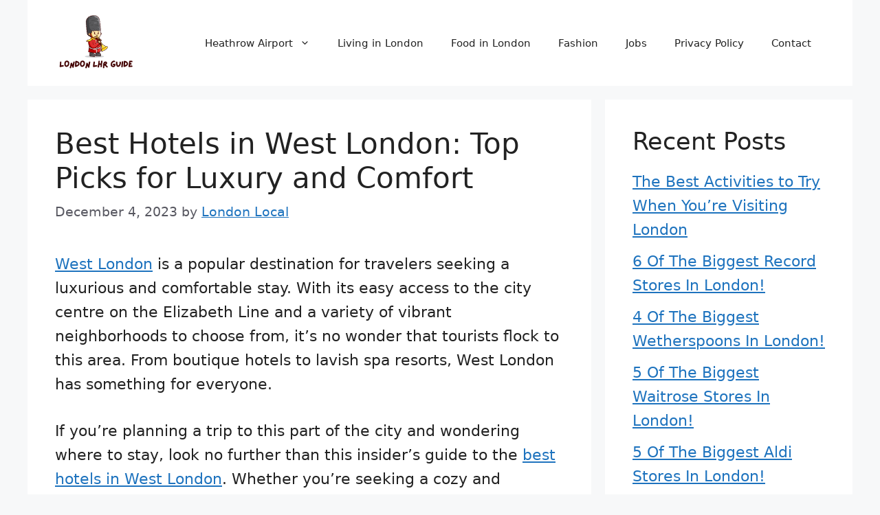

--- FILE ---
content_type: text/html; charset=UTF-8
request_url: https://londonlhr.online/best-hotels-in-west-london/
body_size: 16087
content:
<!DOCTYPE html>
<html lang="en-US" prefix="og: https://ogp.me/ns#"><head><meta charset="UTF-8"><meta name="viewport" content="width=device-width, initial-scale=1"><title>Best Hotels in West London: Top Picks for Luxury and Comfort</title><style id="rocket-critical-css">.wp-block-group{box-sizing:border-box}.wp-block-latest-posts{box-sizing:border-box}.wp-block-latest-posts.wp-block-latest-posts__list{list-style:none;padding-left:0}.wp-block-latest-posts.wp-block-latest-posts__list li{clear:both}ul{box-sizing:border-box}.wp-block-search__button{margin-left:10px;word-break:normal}.wp-block-search__inside-wrapper{display:flex;flex:auto;flex-wrap:nowrap;max-width:100%}.wp-block-search__label{width:100%}.wp-block-search__input{-webkit-appearance:initial;appearance:none;border:1px solid #949494;flex-grow:1;margin-left:0;margin-right:0;min-width:3rem;padding:8px;text-decoration:unset!important}.entry-content{counter-reset:footnotes}:root{--wp--preset--font-size--normal:16px;--wp--preset--font-size--huge:42px}.screen-reader-text{clip:rect(1px,1px,1px,1px);word-wrap:normal!important;border:0;-webkit-clip-path:inset(50%);clip-path:inset(50%);height:1px;margin:-1px;overflow:hidden;padding:0;position:absolute;width:1px}#toc_container li,#toc_container ul{margin:0;padding:0}#toc_container.no_bullets li,#toc_container.no_bullets ul,#toc_container.no_bullets ul li{background:0 0;list-style-type:none;list-style:none}#toc_container p.toc_title+ul.toc_list{margin-top:1em}#toc_container a{text-decoration:none;text-shadow:none}body,h1,h2,html,iframe,li,p,ul{margin:0;padding:0;border:0}html{font-family:sans-serif;-webkit-text-size-adjust:100%;-ms-text-size-adjust:100%;-webkit-font-smoothing:antialiased;-moz-osx-font-smoothing:grayscale}main{display:block}html{box-sizing:border-box}*,::after,::before{box-sizing:inherit}button,input{font-family:inherit;font-size:100%;margin:0}[type=search]{-webkit-appearance:textfield;outline-offset:-2px}[type=search]::-webkit-search-decoration{-webkit-appearance:none}::-moz-focus-inner{border-style:none;padding:0}:-moz-focusring{outline:1px dotted ButtonText}body,button,input{font-family:-apple-system,system-ui,BlinkMacSystemFont,"Segoe UI",Helvetica,Arial,sans-serif,"Apple Color Emoji","Segoe UI Emoji","Segoe UI Symbol";font-weight:400;text-transform:none;font-size:17px;line-height:1.5}p{margin-bottom:1.5em}h1,h2{font-family:inherit;font-size:100%;font-style:inherit;font-weight:inherit}h1{font-size:42px;margin-bottom:20px;line-height:1.2em;font-weight:400;text-transform:none}h2{font-size:35px;margin-bottom:20px;line-height:1.2em;font-weight:400;text-transform:none}ul{margin:0 0 1.5em 3em}ul{list-style:disc}li>ul{margin-bottom:0;margin-left:1.5em}img{height:auto;max-width:100%}button{background:#55555e;color:#fff;border:1px solid transparent;-webkit-appearance:button;padding:10px 20px}input[type=search]{border:1px solid;border-radius:0;padding:10px 15px;max-width:100%}a{text-decoration:none}.size-full{max-width:100%;height:auto}.screen-reader-text{border:0;clip:rect(1px,1px,1px,1px);-webkit-clip-path:inset(50%);clip-path:inset(50%);height:1px;margin:-1px;overflow:hidden;padding:0;position:absolute!important;width:1px;word-wrap:normal!important}.main-navigation{z-index:100;padding:0;clear:both;display:block}.main-navigation a{display:block;text-decoration:none;font-weight:400;text-transform:none;font-size:15px}.main-navigation ul{list-style:none;margin:0;padding-left:0}.main-navigation .main-nav ul li a{padding-left:20px;padding-right:20px;line-height:60px}.inside-navigation{position:relative}.main-navigation .inside-navigation{display:flex;align-items:center;flex-wrap:wrap;justify-content:space-between}.main-navigation .main-nav>ul{display:flex;flex-wrap:wrap;align-items:center}.main-navigation li{position:relative}.main-navigation .menu-bar-items{display:flex;align-items:center;font-size:15px}.main-navigation ul ul{display:block;box-shadow:1px 1px 0 rgba(0,0,0,.1);float:left;position:absolute;left:-99999px;opacity:0;z-index:99999;width:200px;text-align:left;top:auto;height:0;overflow:hidden}.main-navigation ul ul a{display:block}.main-navigation ul ul li{width:100%}.main-navigation .main-nav ul ul li a{line-height:normal;padding:10px 20px;font-size:14px}.main-navigation .main-nav ul li.menu-item-has-children>a{padding-right:0;position:relative}.menu-item-has-children .dropdown-menu-toggle{display:inline-block;height:100%;clear:both;padding-right:20px;padding-left:10px}.site-header{position:relative}.inside-header{padding:20px 40px}.site-logo{display:inline-block;max-width:100%}.site-header .header-image{vertical-align:middle}.inside-header{display:flex;align-items:center}.nav-float-right #site-navigation{margin-left:auto}.byline,.single .byline{display:inline}.entry-content:not(:first-child){margin-top:2em}.entry-header,.site-content{word-wrap:break-word}.entry-title{margin-bottom:0}.entry-meta{font-size:85%;margin-top:.5em;line-height:1.5}iframe{max-width:100%}.widget-area .widget{padding:40px}.sidebar .widget :last-child{margin-bottom:0}.widget ul{margin:0}.sidebar .widget:last-child{margin-bottom:0}.widget ul li{list-style-type:none;position:relative;margin-bottom:.5em}.site-content{display:flex}.grid-container{margin-left:auto;margin-right:auto;max-width:1200px}.sidebar .widget,.site-main>*{margin-bottom:20px}.separate-containers .inside-article{padding:40px}.separate-containers .site-main{margin:20px}.separate-containers.right-sidebar .site-main{margin-left:0}.separate-containers .inside-right-sidebar{margin-top:20px;margin-bottom:20px}.separate-containers .site-main>:last-child{margin-bottom:0}.featured-image{line-height:0}.separate-containers .featured-image{margin-top:20px}.separate-containers .inside-article>.featured-image{margin-top:0;margin-bottom:2em}.gp-icon{display:inline-flex;align-self:center}.gp-icon svg{height:1em;width:1em;top:.125em;position:relative;fill:currentColor}.icon-menu-bars svg:nth-child(2){display:none}.container.grid-container{width:auto}.menu-toggle{display:none}.menu-toggle{padding:0 20px;line-height:60px;margin:0;font-weight:400;text-transform:none;font-size:15px}.menu-toggle .mobile-menu{padding-left:3px}.menu-toggle .gp-icon+.mobile-menu{padding-left:9px}button.menu-toggle{background-color:transparent;flex-grow:1;border:0;text-align:center}.has-menu-bar-items button.menu-toggle{flex-grow:0}.mobile-menu-control-wrapper{display:none;margin-left:auto;align-items:center}@media (max-width:768px){.inside-header{flex-direction:column;text-align:center}.site-content{flex-direction:column}.container .site-content .content-area{width:auto}.is-right-sidebar.sidebar{width:auto;order:initial}#main{margin-left:0;margin-right:0}body:not(.no-sidebar) #main{margin-bottom:0}.entry-meta{font-size:inherit}.entry-meta a{line-height:1.8em}}</style><meta name="description" content="West London is a popular destination for travelers seeking a luxurious and comfortable stay. With its easy access to the city centre on the Elizabeth Line and"><meta name="robots" content="follow, index, max-snippet:-1, max-video-preview:-1, max-image-preview:large"><link rel="canonical" href="https://londonlhr.online/best-hotels-in-west-london/"><meta property="og:locale" content="en_US"><meta property="og:type" content="article"><meta property="og:title" content="Best Hotels in West London: Top Picks for Luxury and Comfort"><meta property="og:description" content="West London is a popular destination for travelers seeking a luxurious and comfortable stay. With its easy access to the city centre on the Elizabeth Line and"><meta property="og:url" content="https://londonlhr.online/best-hotels-in-west-london/"><meta property="og:site_name" content="London LHR Guide"><meta property="article:section" content="Uncategorized"><meta property="article:published_time" content="2023-12-04T18:29:29+00:00"><meta name="twitter:card" content="summary_large_image"><meta name="twitter:title" content="Best Hotels in West London: Top Picks for Luxury and Comfort"><meta name="twitter:description" content="West London is a popular destination for travelers seeking a luxurious and comfortable stay. With its easy access to the city centre on the Elizabeth Line and"><meta name="twitter:label1" content="Written by"><meta name="twitter:data1" content="London Local"><meta name="twitter:label2" content="Time to read"><meta name="twitter:data2" content="5 minutes"> <script type="application/ld+json" class="rank-math-schema">{"@context":"https://schema.org","@graph":[{"@type":["Person","Organization"],"@id":"https://londonlhr.online/#person","name":"heathrow12","logo":{"@type":"ImageObject","@id":"https://londonlhr.online/#logo","url":"https://londonlhr.online/wp-content/uploads/2022/05/cropped-Queen-Guard-Logo-150x150.png","contentUrl":"https://londonlhr.online/wp-content/uploads/2022/05/cropped-Queen-Guard-Logo-150x150.png","caption":"heathrow12","inLanguage":"en-US"},"image":{"@type":"ImageObject","@id":"https://londonlhr.online/#logo","url":"https://londonlhr.online/wp-content/uploads/2022/05/cropped-Queen-Guard-Logo-150x150.png","contentUrl":"https://londonlhr.online/wp-content/uploads/2022/05/cropped-Queen-Guard-Logo-150x150.png","caption":"heathrow12","inLanguage":"en-US"}},{"@type":"WebSite","@id":"https://londonlhr.online/#website","url":"https://londonlhr.online","name":"heathrow12","publisher":{"@id":"https://londonlhr.online/#person"},"inLanguage":"en-US"},{"@type":"BreadcrumbList","@id":"https://londonlhr.online/best-hotels-in-west-london/#breadcrumb","itemListElement":[{"@type":"ListItem","position":"1","item":{"@id":"https://londonlhr.online","name":"Home"}},{"@type":"ListItem","position":"2","item":{"@id":"https://londonlhr.online/category/uncategorized/","name":"Uncategorized"}},{"@type":"ListItem","position":"3","item":{"@id":"https://londonlhr.online/best-hotels-in-west-london/","name":"Best Hotels in West London: Top Picks for Luxury and Comfort"}}]},{"@type":"WebPage","@id":"https://londonlhr.online/best-hotels-in-west-london/#webpage","url":"https://londonlhr.online/best-hotels-in-west-london/","name":"Best Hotels in West London: Top Picks for Luxury and Comfort","datePublished":"2023-12-04T18:29:29+00:00","dateModified":"2023-12-04T18:29:29+00:00","isPartOf":{"@id":"https://londonlhr.online/#website"},"inLanguage":"en-US","breadcrumb":{"@id":"https://londonlhr.online/best-hotels-in-west-london/#breadcrumb"}},{"@type":"Person","@id":"https://londonlhr.online/author/londonlocal/","name":"London Local","url":"https://londonlhr.online/author/londonlocal/","image":{"@type":"ImageObject","@id":"https://secure.gravatar.com/avatar/9152e58828385670f28fa95e9a875f6efcc45c07bd5cd5748103710baca525d9?s=96&amp;d=mm&amp;r=g","url":"https://secure.gravatar.com/avatar/9152e58828385670f28fa95e9a875f6efcc45c07bd5cd5748103710baca525d9?s=96&amp;d=mm&amp;r=g","caption":"London Local","inLanguage":"en-US"}},{"@type":"BlogPosting","headline":"Best Hotels in West London: Top Picks for Luxury and Comfort","datePublished":"2023-12-04T18:29:29+00:00","dateModified":"2023-12-04T18:29:29+00:00","articleSection":"Uncategorized","author":{"@id":"https://londonlhr.online/author/londonlocal/","name":"London Local"},"publisher":{"@id":"https://londonlhr.online/#person"},"description":"West London is a popular destination for travelers seeking a luxurious and comfortable stay. With its easy access to the city centre on the Elizabeth Line and","name":"Best Hotels in West London: Top Picks for Luxury and Comfort","@id":"https://londonlhr.online/best-hotels-in-west-london/#richSnippet","isPartOf":{"@id":"https://londonlhr.online/best-hotels-in-west-london/#webpage"},"inLanguage":"en-US","mainEntityOfPage":{"@id":"https://londonlhr.online/best-hotels-in-west-london/#webpage"}}]}</script> <link rel="dns-prefetch" href="//scripts.mediavine.com"><link href="https://fonts.gstatic.com" crossorigin rel="preconnect"><link rel="alternate" type="application/rss+xml" title="London LHR Guide &raquo; Feed" href="https://londonlhr.online/feed/"><link rel="alternate" type="application/rss+xml" title="London LHR Guide &raquo; Comments Feed" href="https://londonlhr.online/comments/feed/"><link rel="alternate" title="oEmbed (JSON)" type="application/json+oembed" href="https://londonlhr.online/wp-json/oembed/1.0/embed?url=https%3A%2F%2Flondonlhr.online%2Fbest-hotels-in-west-london%2F"><link rel="alternate" title="oEmbed (XML)" type="text/xml+oembed" href="https://londonlhr.online/wp-json/oembed/1.0/embed?url=https%3A%2F%2Flondonlhr.online%2Fbest-hotels-in-west-london%2F&amp;format=xml"><style id="wp-img-auto-sizes-contain-inline-css">img:is([sizes=auto i],[sizes^="auto," i]){contain-intrinsic-size:3000px 1500px}</style><style id="wp-emoji-styles-inline-css">img.wp-smiley,img.emoji{display:inline!important;border:none!important;box-shadow:none!important;height:1em!important;width:1em!important;margin:0 0.07em!important;vertical-align:-0.1em!important;background:none!important;padding:0!important}</style><style id="wp-block-library-inline-css">:root{--wp-block-synced-color:#7a00df;--wp-block-synced-color--rgb:122,0,223;--wp-bound-block-color:var(--wp-block-synced-color);--wp-editor-canvas-background:#ddd;--wp-admin-theme-color:#007cba;--wp-admin-theme-color--rgb:0,124,186;--wp-admin-theme-color-darker-10:#006ba1;--wp-admin-theme-color-darker-10--rgb:0,107,160.5;--wp-admin-theme-color-darker-20:#005a87;--wp-admin-theme-color-darker-20--rgb:0,90,135;--wp-admin-border-width-focus:2px}@media (min-resolution:192dpi){:root{--wp-admin-border-width-focus:1.5px}}.wp-element-button{cursor:pointer}:root .has-very-light-gray-background-color{background-color:#eee}:root .has-very-dark-gray-background-color{background-color:#313131}:root .has-very-light-gray-color{color:#eee}:root .has-very-dark-gray-color{color:#313131}:root .has-vivid-green-cyan-to-vivid-cyan-blue-gradient-background{background:linear-gradient(135deg,#00d084,#0693e3)}:root .has-purple-crush-gradient-background{background:linear-gradient(135deg,#34e2e4,#4721fb 50%,#ab1dfe)}:root .has-hazy-dawn-gradient-background{background:linear-gradient(135deg,#faaca8,#dad0ec)}:root .has-subdued-olive-gradient-background{background:linear-gradient(135deg,#fafae1,#67a671)}:root .has-atomic-cream-gradient-background{background:linear-gradient(135deg,#fdd79a,#004a59)}:root .has-nightshade-gradient-background{background:linear-gradient(135deg,#330968,#31cdcf)}:root .has-midnight-gradient-background{background:linear-gradient(135deg,#020381,#2874fc)}:root{--wp--preset--font-size--normal:16px;--wp--preset--font-size--huge:42px}.has-regular-font-size{font-size:1em}.has-larger-font-size{font-size:2.625em}.has-normal-font-size{font-size:var(--wp--preset--font-size--normal)}.has-huge-font-size{font-size:var(--wp--preset--font-size--huge)}.has-text-align-center{text-align:center}.has-text-align-left{text-align:left}.has-text-align-right{text-align:right}.has-fit-text{white-space:nowrap!important}#end-resizable-editor-section{display:none}.aligncenter{clear:both}.items-justified-left{justify-content:flex-start}.items-justified-center{justify-content:center}.items-justified-right{justify-content:flex-end}.items-justified-space-between{justify-content:space-between}.screen-reader-text{border:0;clip-path:inset(50%);height:1px;margin:-1px;overflow:hidden;padding:0;position:absolute;width:1px;word-wrap:normal!important}.screen-reader-text:focus{background-color:#ddd;clip-path:none;color:#444;display:block;font-size:1em;height:auto;left:5px;line-height:normal;padding:15px 23px 14px;text-decoration:none;top:5px;width:auto;z-index:100000}html :where(.has-border-color){border-style:solid}html :where([style*=border-top-color]){border-top-style:solid}html :where([style*=border-right-color]){border-right-style:solid}html :where([style*=border-bottom-color]){border-bottom-style:solid}html :where([style*=border-left-color]){border-left-style:solid}html :where([style*=border-width]){border-style:solid}html :where([style*=border-top-width]){border-top-style:solid}html :where([style*=border-right-width]){border-right-style:solid}html :where([style*=border-bottom-width]){border-bottom-style:solid}html :where([style*=border-left-width]){border-left-style:solid}html :where(img[class*=wp-image-]){height:auto;max-width:100%}:where(figure){margin:0 0 1em}html :where(.is-position-sticky){--wp-admin--admin-bar--position-offset:var(--wp-admin--admin-bar--height,0)}@media screen and (max-width:600px){html :where(.is-position-sticky){--wp-admin--admin-bar--position-offset:0}}</style><style id="wp-block-heading-inline-css">h1:where(.wp-block-heading).has-background,h2:where(.wp-block-heading).has-background,h3:where(.wp-block-heading).has-background,h4:where(.wp-block-heading).has-background,h5:where(.wp-block-heading).has-background,h6:where(.wp-block-heading).has-background{padding:1.25em 2.375em}h1.has-text-align-left[style*=writing-mode]:where([style*=vertical-lr]),h1.has-text-align-right[style*=writing-mode]:where([style*=vertical-rl]),h2.has-text-align-left[style*=writing-mode]:where([style*=vertical-lr]),h2.has-text-align-right[style*=writing-mode]:where([style*=vertical-rl]),h3.has-text-align-left[style*=writing-mode]:where([style*=vertical-lr]),h3.has-text-align-right[style*=writing-mode]:where([style*=vertical-rl]),h4.has-text-align-left[style*=writing-mode]:where([style*=vertical-lr]),h4.has-text-align-right[style*=writing-mode]:where([style*=vertical-rl]),h5.has-text-align-left[style*=writing-mode]:where([style*=vertical-lr]),h5.has-text-align-right[style*=writing-mode]:where([style*=vertical-rl]),h6.has-text-align-left[style*=writing-mode]:where([style*=vertical-lr]),h6.has-text-align-right[style*=writing-mode]:where([style*=vertical-rl]){rotate:180deg}</style><style id="wp-block-latest-posts-inline-css">.wp-block-latest-posts{box-sizing:border-box}.wp-block-latest-posts.alignleft{margin-right:2em}.wp-block-latest-posts.alignright{margin-left:2em}.wp-block-latest-posts.wp-block-latest-posts__list{list-style:none}.wp-block-latest-posts.wp-block-latest-posts__list li{clear:both;overflow-wrap:break-word}.wp-block-latest-posts.is-grid{display:flex;flex-wrap:wrap}.wp-block-latest-posts.is-grid li{margin:0 1.25em 1.25em 0;width:100%}@media (min-width:600px){.wp-block-latest-posts.columns-2 li{width:calc(50% - .625em)}.wp-block-latest-posts.columns-2 li:nth-child(2n){margin-right:0}.wp-block-latest-posts.columns-3 li{width:calc(33.33333% - .83333em)}.wp-block-latest-posts.columns-3 li:nth-child(3n){margin-right:0}.wp-block-latest-posts.columns-4 li{width:calc(25% - .9375em)}.wp-block-latest-posts.columns-4 li:nth-child(4n){margin-right:0}.wp-block-latest-posts.columns-5 li{width:calc(20% - 1em)}.wp-block-latest-posts.columns-5 li:nth-child(5n){margin-right:0}.wp-block-latest-posts.columns-6 li{width:calc(16.66667% - 1.04167em)}.wp-block-latest-posts.columns-6 li:nth-child(6n){margin-right:0}}:root :where(.wp-block-latest-posts.is-grid){padding:0}:root :where(.wp-block-latest-posts.wp-block-latest-posts__list){padding-left:0}.wp-block-latest-posts__post-author,.wp-block-latest-posts__post-date{display:block;font-size:.8125em}.wp-block-latest-posts__post-excerpt,.wp-block-latest-posts__post-full-content{margin-bottom:1em;margin-top:.5em}.wp-block-latest-posts__featured-image a{display:inline-block}.wp-block-latest-posts__featured-image img{height:auto;max-width:100%;width:auto}.wp-block-latest-posts__featured-image.alignleft{float:left;margin-right:1em}.wp-block-latest-posts__featured-image.alignright{float:right;margin-left:1em}.wp-block-latest-posts__featured-image.aligncenter{margin-bottom:1em;text-align:center}</style><style id="wp-block-group-inline-css">.wp-block-group{box-sizing:border-box}:where(.wp-block-group.wp-block-group-is-layout-constrained){position:relative}</style><style id="global-styles-inline-css">:root{--wp--preset--aspect-ratio--square:1;--wp--preset--aspect-ratio--4-3:4/3;--wp--preset--aspect-ratio--3-4:3/4;--wp--preset--aspect-ratio--3-2:3/2;--wp--preset--aspect-ratio--2-3:2/3;--wp--preset--aspect-ratio--16-9:16/9;--wp--preset--aspect-ratio--9-16:9/16;--wp--preset--color--black:#000;--wp--preset--color--cyan-bluish-gray:#abb8c3;--wp--preset--color--white:#fff;--wp--preset--color--pale-pink:#f78da7;--wp--preset--color--vivid-red:#cf2e2e;--wp--preset--color--luminous-vivid-orange:#ff6900;--wp--preset--color--luminous-vivid-amber:#fcb900;--wp--preset--color--light-green-cyan:#7bdcb5;--wp--preset--color--vivid-green-cyan:#00d084;--wp--preset--color--pale-cyan-blue:#8ed1fc;--wp--preset--color--vivid-cyan-blue:#0693e3;--wp--preset--color--vivid-purple:#9b51e0;--wp--preset--color--contrast:var(--contrast);--wp--preset--color--contrast-2:var(--contrast-2);--wp--preset--color--contrast-3:var(--contrast-3);--wp--preset--color--base:var(--base);--wp--preset--color--base-2:var(--base-2);--wp--preset--color--base-3:var(--base-3);--wp--preset--color--accent:var(--accent);--wp--preset--gradient--vivid-cyan-blue-to-vivid-purple:linear-gradient(135deg,rgb(6,147,227) 0%,rgb(155,81,224) 100%);--wp--preset--gradient--light-green-cyan-to-vivid-green-cyan:linear-gradient(135deg,rgb(122,220,180) 0%,rgb(0,208,130) 100%);--wp--preset--gradient--luminous-vivid-amber-to-luminous-vivid-orange:linear-gradient(135deg,rgb(252,185,0) 0%,rgb(255,105,0) 100%);--wp--preset--gradient--luminous-vivid-orange-to-vivid-red:linear-gradient(135deg,rgb(255,105,0) 0%,rgb(207,46,46) 100%);--wp--preset--gradient--very-light-gray-to-cyan-bluish-gray:linear-gradient(135deg,rgb(238,238,238) 0%,rgb(169,184,195) 100%);--wp--preset--gradient--cool-to-warm-spectrum:linear-gradient(135deg,rgb(74,234,220) 0%,rgb(151,120,209) 20%,rgb(207,42,186) 40%,rgb(238,44,130) 60%,rgb(251,105,98) 80%,rgb(254,248,76) 100%);--wp--preset--gradient--blush-light-purple:linear-gradient(135deg,rgb(255,206,236) 0%,rgb(152,150,240) 100%);--wp--preset--gradient--blush-bordeaux:linear-gradient(135deg,rgb(254,205,165) 0%,rgb(254,45,45) 50%,rgb(107,0,62) 100%);--wp--preset--gradient--luminous-dusk:linear-gradient(135deg,rgb(255,203,112) 0%,rgb(199,81,192) 50%,rgb(65,88,208) 100%);--wp--preset--gradient--pale-ocean:linear-gradient(135deg,rgb(255,245,203) 0%,rgb(182,227,212) 50%,rgb(51,167,181) 100%);--wp--preset--gradient--electric-grass:linear-gradient(135deg,rgb(202,248,128) 0%,rgb(113,206,126) 100%);--wp--preset--gradient--midnight:linear-gradient(135deg,rgb(2,3,129) 0%,rgb(40,116,252) 100%);--wp--preset--font-size--small:13px;--wp--preset--font-size--medium:20px;--wp--preset--font-size--large:36px;--wp--preset--font-size--x-large:42px;--wp--preset--spacing--20:.44rem;--wp--preset--spacing--30:.67rem;--wp--preset--spacing--40:1rem;--wp--preset--spacing--50:1.5rem;--wp--preset--spacing--60:2.25rem;--wp--preset--spacing--70:3.38rem;--wp--preset--spacing--80:5.06rem;--wp--preset--shadow--natural:6px 6px 9px rgba(0,0,0,.2);--wp--preset--shadow--deep:12px 12px 50px rgba(0,0,0,.4);--wp--preset--shadow--sharp:6px 6px 0 rgba(0,0,0,.2);--wp--preset--shadow--outlined:6px 6px 0 -3px rgb(255,255,255),6px 6px rgb(0,0,0);--wp--preset--shadow--crisp:6px 6px 0 rgb(0,0,0)}:where(.is-layout-flex){gap:.5em}:where(.is-layout-grid){gap:.5em}body .is-layout-flex{display:flex}.is-layout-flex{flex-wrap:wrap;align-items:center}.is-layout-flex>:is(*,div){margin:0}body .is-layout-grid{display:grid}.is-layout-grid>:is(*,div){margin:0}:where(.wp-block-columns.is-layout-flex){gap:2em}:where(.wp-block-columns.is-layout-grid){gap:2em}:where(.wp-block-post-template.is-layout-flex){gap:1.25em}:where(.wp-block-post-template.is-layout-grid){gap:1.25em}.has-black-color{color:var(--wp--preset--color--black)!important}.has-cyan-bluish-gray-color{color:var(--wp--preset--color--cyan-bluish-gray)!important}.has-white-color{color:var(--wp--preset--color--white)!important}.has-pale-pink-color{color:var(--wp--preset--color--pale-pink)!important}.has-vivid-red-color{color:var(--wp--preset--color--vivid-red)!important}.has-luminous-vivid-orange-color{color:var(--wp--preset--color--luminous-vivid-orange)!important}.has-luminous-vivid-amber-color{color:var(--wp--preset--color--luminous-vivid-amber)!important}.has-light-green-cyan-color{color:var(--wp--preset--color--light-green-cyan)!important}.has-vivid-green-cyan-color{color:var(--wp--preset--color--vivid-green-cyan)!important}.has-pale-cyan-blue-color{color:var(--wp--preset--color--pale-cyan-blue)!important}.has-vivid-cyan-blue-color{color:var(--wp--preset--color--vivid-cyan-blue)!important}.has-vivid-purple-color{color:var(--wp--preset--color--vivid-purple)!important}.has-black-background-color{background-color:var(--wp--preset--color--black)!important}.has-cyan-bluish-gray-background-color{background-color:var(--wp--preset--color--cyan-bluish-gray)!important}.has-white-background-color{background-color:var(--wp--preset--color--white)!important}.has-pale-pink-background-color{background-color:var(--wp--preset--color--pale-pink)!important}.has-vivid-red-background-color{background-color:var(--wp--preset--color--vivid-red)!important}.has-luminous-vivid-orange-background-color{background-color:var(--wp--preset--color--luminous-vivid-orange)!important}.has-luminous-vivid-amber-background-color{background-color:var(--wp--preset--color--luminous-vivid-amber)!important}.has-light-green-cyan-background-color{background-color:var(--wp--preset--color--light-green-cyan)!important}.has-vivid-green-cyan-background-color{background-color:var(--wp--preset--color--vivid-green-cyan)!important}.has-pale-cyan-blue-background-color{background-color:var(--wp--preset--color--pale-cyan-blue)!important}.has-vivid-cyan-blue-background-color{background-color:var(--wp--preset--color--vivid-cyan-blue)!important}.has-vivid-purple-background-color{background-color:var(--wp--preset--color--vivid-purple)!important}.has-black-border-color{border-color:var(--wp--preset--color--black)!important}.has-cyan-bluish-gray-border-color{border-color:var(--wp--preset--color--cyan-bluish-gray)!important}.has-white-border-color{border-color:var(--wp--preset--color--white)!important}.has-pale-pink-border-color{border-color:var(--wp--preset--color--pale-pink)!important}.has-vivid-red-border-color{border-color:var(--wp--preset--color--vivid-red)!important}.has-luminous-vivid-orange-border-color{border-color:var(--wp--preset--color--luminous-vivid-orange)!important}.has-luminous-vivid-amber-border-color{border-color:var(--wp--preset--color--luminous-vivid-amber)!important}.has-light-green-cyan-border-color{border-color:var(--wp--preset--color--light-green-cyan)!important}.has-vivid-green-cyan-border-color{border-color:var(--wp--preset--color--vivid-green-cyan)!important}.has-pale-cyan-blue-border-color{border-color:var(--wp--preset--color--pale-cyan-blue)!important}.has-vivid-cyan-blue-border-color{border-color:var(--wp--preset--color--vivid-cyan-blue)!important}.has-vivid-purple-border-color{border-color:var(--wp--preset--color--vivid-purple)!important}.has-vivid-cyan-blue-to-vivid-purple-gradient-background{background:var(--wp--preset--gradient--vivid-cyan-blue-to-vivid-purple)!important}.has-light-green-cyan-to-vivid-green-cyan-gradient-background{background:var(--wp--preset--gradient--light-green-cyan-to-vivid-green-cyan)!important}.has-luminous-vivid-amber-to-luminous-vivid-orange-gradient-background{background:var(--wp--preset--gradient--luminous-vivid-amber-to-luminous-vivid-orange)!important}.has-luminous-vivid-orange-to-vivid-red-gradient-background{background:var(--wp--preset--gradient--luminous-vivid-orange-to-vivid-red)!important}.has-very-light-gray-to-cyan-bluish-gray-gradient-background{background:var(--wp--preset--gradient--very-light-gray-to-cyan-bluish-gray)!important}.has-cool-to-warm-spectrum-gradient-background{background:var(--wp--preset--gradient--cool-to-warm-spectrum)!important}.has-blush-light-purple-gradient-background{background:var(--wp--preset--gradient--blush-light-purple)!important}.has-blush-bordeaux-gradient-background{background:var(--wp--preset--gradient--blush-bordeaux)!important}.has-luminous-dusk-gradient-background{background:var(--wp--preset--gradient--luminous-dusk)!important}.has-pale-ocean-gradient-background{background:var(--wp--preset--gradient--pale-ocean)!important}.has-electric-grass-gradient-background{background:var(--wp--preset--gradient--electric-grass)!important}.has-midnight-gradient-background{background:var(--wp--preset--gradient--midnight)!important}.has-small-font-size{font-size:var(--wp--preset--font-size--small)!important}.has-medium-font-size{font-size:var(--wp--preset--font-size--medium)!important}.has-large-font-size{font-size:var(--wp--preset--font-size--large)!important}.has-x-large-font-size{font-size:var(--wp--preset--font-size--x-large)!important}</style><style id="classic-theme-styles-inline-css">
/*! This file is auto-generated */
.wp-block-button__link{color:#fff;background-color:#32373c;border-radius:9999px;box-shadow:none;text-decoration:none;padding:calc(.667em + 2px) calc(1.333em + 2px);font-size:1.125em}.wp-block-file__button{background:#32373c;color:#fff;text-decoration:none}</style><link rel="preload" href="https://londonlhr.online/wp-content/plugins/table-of-contents-plus/screen.min.css?ver=2411.1" as="style"><link rel="stylesheet" id="toc-screen-css" href="https://londonlhr.online/wp-content/plugins/table-of-contents-plus/screen.min.css?ver=2411.1" media="print" onload="this.onload=null;this.media='all'"><link rel="preload" href="https://londonlhr.online/wp-content/themes/generatepress/assets/css/main.min.css?ver=3.3.0" as="style"><link rel="stylesheet" id="generate-style-css" href="https://londonlhr.online/wp-content/themes/generatepress/assets/css/main.min.css?ver=3.3.0" media="print" onload="this.onload=null;this.media='all'"><style id="generate-style-inline-css">body{background-color:var(--base-2);color:var(--contrast)}a{color:var(--accent)}a{text-decoration:underline}.entry-title a,.site-branding a,a.button,.wp-block-button__link,.main-navigation a{text-decoration:none}a:hover,a:focus,a:active{color:var(--contrast)}.wp-block-group__inner-container{max-width:1200px;margin-left:auto;margin-right:auto}@media (max-width:500px) and (min-width:769px){.inside-header{display:flex;flex-direction:column;align-items:center}.site-logo,.site-branding{margin-bottom:1.5em}#site-navigation{margin:0 auto}.header-widget{margin-top:1.5em}}.site-header .header-image{width:120px}:root{--contrast:#222;--contrast-2:#575760;--contrast-3:#b2b2be;--base:#f0f0f0;--base-2:#f7f8f9;--base-3:#fff;--accent:#1e73be}:root .has-contrast-color{color:var(--contrast)}:root .has-contrast-background-color{background-color:var(--contrast)}:root .has-contrast-2-color{color:var(--contrast-2)}:root .has-contrast-2-background-color{background-color:var(--contrast-2)}:root .has-contrast-3-color{color:var(--contrast-3)}:root .has-contrast-3-background-color{background-color:var(--contrast-3)}:root .has-base-color{color:var(--base)}:root .has-base-background-color{background-color:var(--base)}:root .has-base-2-color{color:var(--base-2)}:root .has-base-2-background-color{background-color:var(--base-2)}:root .has-base-3-color{color:var(--base-3)}:root .has-base-3-background-color{background-color:var(--base-3)}:root .has-accent-color{color:var(--accent)}:root .has-accent-background-color{background-color:var(--accent)}body,button,input,select,textarea{font-size:22px}body{line-height:1.6}@media (max-width:768px){body{line-height:1.7}}.top-bar{background-color:#636363;color:#fff}.top-bar a{color:#fff}.top-bar a:hover{color:#303030}.site-header{background-color:var(--base-3)}.main-title a,.main-title a:hover{color:var(--contrast)}.site-description{color:var(--contrast-2)}.mobile-menu-control-wrapper .menu-toggle,.mobile-menu-control-wrapper .menu-toggle:hover,.mobile-menu-control-wrapper .menu-toggle:focus,.has-inline-mobile-toggle #site-navigation.toggled{background-color:rgba(0,0,0,.02)}.main-navigation,.main-navigation ul ul{background-color:var(--base-3)}.main-navigation .main-nav ul li a,.main-navigation .menu-toggle,.main-navigation .menu-bar-items{color:var(--contrast)}.main-navigation .main-nav ul li:not([class*="current-menu-"]):hover>a,.main-navigation .main-nav ul li:not([class*="current-menu-"]):focus>a,.main-navigation .main-nav ul li.sfHover:not([class*="current-menu-"])>a,.main-navigation .menu-bar-item:hover>a,.main-navigation .menu-bar-item.sfHover>a{color:var(--accent)}button.menu-toggle:hover,button.menu-toggle:focus{color:var(--contrast)}.main-navigation .main-nav ul li[class*="current-menu-"]>a{color:var(--accent)}.navigation-search input[type="search"],.navigation-search input[type="search"]:active,.navigation-search input[type="search"]:focus,.main-navigation .main-nav ul li.search-item.active>a,.main-navigation .menu-bar-items .search-item.active>a{color:var(--accent)}.main-navigation ul ul{background-color:var(--base)}.separate-containers .inside-article,.separate-containers .comments-area,.separate-containers .page-header,.one-container .container,.separate-containers .paging-navigation,.inside-page-header{background-color:var(--base-3)}.entry-title a{color:var(--contrast)}.entry-title a:hover{color:var(--contrast-2)}.entry-meta{color:var(--contrast-2)}.sidebar .widget{background-color:var(--base-3)}.footer-widgets{background-color:var(--base-3)}.site-info{background-color:var(--base-3)}input[type="text"],input[type="email"],input[type="url"],input[type="password"],input[type="search"],input[type="tel"],input[type="number"],textarea,select{color:var(--contrast);background-color:var(--base-2);border-color:var(--base)}input[type="text"]:focus,input[type="email"]:focus,input[type="url"]:focus,input[type="password"]:focus,input[type="search"]:focus,input[type="tel"]:focus,input[type="number"]:focus,textarea:focus,select:focus{color:var(--contrast);background-color:var(--base-2);border-color:var(--contrast-3)}button,html input[type="button"],input[type="reset"],input[type="submit"],a.button,a.wp-block-button__link:not(.has-background){color:#fff;background-color:#55555e}button:hover,html input[type="button"]:hover,input[type="reset"]:hover,input[type="submit"]:hover,a.button:hover,button:focus,html input[type="button"]:focus,input[type="reset"]:focus,input[type="submit"]:focus,a.button:focus,a.wp-block-button__link:not(.has-background):active,a.wp-block-button__link:not(.has-background):focus,a.wp-block-button__link:not(.has-background):hover{color:#fff;background-color:#3f4047}a.generate-back-to-top{background-color:rgba(0,0,0,.4);color:#fff}a.generate-back-to-top:hover,a.generate-back-to-top:focus{background-color:rgba(0,0,0,.6);color:#fff}:root{--gp-search-modal-bg-color:var(--base-3);--gp-search-modal-text-color:var(--contrast);--gp-search-modal-overlay-bg-color:rgba(0,0,0,.2)}@media (max-width:768px){.main-navigation .menu-bar-item:hover>a,.main-navigation .menu-bar-item.sfHover>a{background:none;color:var(--contrast)}}.nav-below-header .main-navigation .inside-navigation.grid-container,.nav-above-header .main-navigation .inside-navigation.grid-container{padding:0 20px 0 20px}.site-main .wp-block-group__inner-container{padding:40px}.separate-containers .paging-navigation{padding-top:20px;padding-bottom:20px}.entry-content .alignwide,body:not(.no-sidebar) .entry-content .alignfull{margin-left:-40px;width:calc(100% + 80px);max-width:calc(100% + 80px)}.rtl .menu-item-has-children .dropdown-menu-toggle{padding-left:20px}.rtl .main-navigation .main-nav ul li.menu-item-has-children>a{padding-right:20px}@media (max-width:768px){.separate-containers .inside-article,.separate-containers .comments-area,.separate-containers .page-header,.separate-containers .paging-navigation,.one-container .site-content,.inside-page-header{padding:30px}.site-main .wp-block-group__inner-container{padding:30px}.inside-top-bar{padding-right:30px;padding-left:30px}.inside-header{padding-right:30px;padding-left:30px}.widget-area .widget{padding-top:30px;padding-right:30px;padding-bottom:30px;padding-left:30px}.footer-widgets-container{padding-top:30px;padding-right:30px;padding-bottom:30px;padding-left:30px}.inside-site-info{padding-right:30px;padding-left:30px}.entry-content .alignwide,body:not(.no-sidebar) .entry-content .alignfull{margin-left:-30px;width:calc(100% + 60px);max-width:calc(100% + 60px)}.one-container .site-main .paging-navigation{margin-bottom:20px}}.is-right-sidebar{width:30%}.is-left-sidebar{width:30%}.site-content .content-area{width:70%}@media (max-width:768px){.main-navigation .menu-toggle,.sidebar-nav-mobile:not(#sticky-placeholder){display:block}.main-navigation ul,.gen-sidebar-nav,.main-navigation:not(.slideout-navigation):not(.toggled) .main-nav>ul,.has-inline-mobile-toggle #site-navigation .inside-navigation>*:not(.navigation-search):not(.main-nav){display:none}.nav-align-right .inside-navigation,.nav-align-center .inside-navigation{justify-content:space-between}.has-inline-mobile-toggle .mobile-menu-control-wrapper{display:flex;flex-wrap:wrap}.has-inline-mobile-toggle .inside-header{flex-direction:row;text-align:left;flex-wrap:wrap}.has-inline-mobile-toggle .header-widget,.has-inline-mobile-toggle #site-navigation{flex-basis:100%}.nav-float-left .has-inline-mobile-toggle #site-navigation{order:10}}</style> <script async="async" fetchpriority="high" data-noptimize="1" data-cfasync="false" src="https://scripts.mediavine.com/tags/london-lhr-guide.js?ver=6.9" id="mv-script-wrapper-js"></script> <script src="https://londonlhr.online/wp-includes/js/jquery/jquery.min.js?ver=3.7.1" id="jquery-core-js"></script> <link rel="https://api.w.org/" href="https://londonlhr.online/wp-json/"><link rel="alternate" title="JSON" type="application/json" href="https://londonlhr.online/wp-json/wp/v2/posts/6854"><link rel="EditURI" type="application/rsd+xml" title="RSD" href="https://londonlhr.online/xmlrpc.php?rsd"><meta name="generator" content="WordPress 6.9"><link rel="shortlink" href="https://londonlhr.online/?p=6854">  <script async src="https://www.googletagmanager.com/gtag/js?id=G-WKQPH4R6R2"></script> <script>window.dataLayer = window.dataLayer || [];
			function gtag(){dataLayer.push(arguments);}
			gtag('js', new Date());
			gtag('config', 'G-WKQPH4R6R2');</script> <link rel="icon" href="https://londonlhr.online/wp-content/uploads/2022/05/cropped-Queen-Guard-Logo-1-32x32.png" sizes="32x32"><link rel="icon" href="https://londonlhr.online/wp-content/uploads/2022/05/cropped-Queen-Guard-Logo-1-192x192.png" sizes="192x192"><link rel="apple-touch-icon" href="https://londonlhr.online/wp-content/uploads/2022/05/cropped-Queen-Guard-Logo-1-180x180.png"><meta name="msapplication-TileImage" content="https://londonlhr.online/wp-content/uploads/2022/05/cropped-Queen-Guard-Logo-1-270x270.png"><style id="wp-custom-css">@media only screen and (max-width:359px){.inside-article{padding-left:10px!important;padding-right:10px!important}}</style><noscript><style id="rocket-lazyload-nojs-css">.rll-youtube-player,[data-lazy-src]{display:none!important}</style></noscript></head><body class="wp-singular post-template-default single single-post postid-6854 single-format-standard wp-custom-logo wp-embed-responsive wp-theme-generatepress right-sidebar nav-float-right separate-containers header-aligned-center dropdown-hover" itemtype="https://schema.org/Blog" itemscope> <a class="screen-reader-text skip-link" href="#content" title="Skip to content">Skip to content</a><header class="site-header grid-container has-inline-mobile-toggle" id="masthead" aria-label="Site" itemtype="https://schema.org/WPHeader" itemscope><div class="inside-header grid-container"><div class="site-logo"> <a href="https://londonlhr.online/" rel="home"> <img class="header-image is-logo-image" alt="London LHR Guide" src="data:image/svg+xml,%3Csvg%20xmlns='http://www.w3.org/2000/svg'%20viewBox='0%200%20386%20275'%3E%3C/svg%3E" width="386" height="275" data-lazy-src="https://londonlhr.online/wp-content/uploads/2022/05/cropped-Queen-Guard-Logo.png"><noscript><img class="header-image is-logo-image" alt="London LHR Guide" src="https://londonlhr.online/wp-content/uploads/2022/05/cropped-Queen-Guard-Logo.png" width="386" height="275"></noscript> </a></div><nav class="main-navigation mobile-menu-control-wrapper" id="mobile-menu-control-wrapper" aria-label="Mobile Toggle"><div class="menu-bar-items"></div> <button data-nav="site-navigation" class="menu-toggle" aria-controls="primary-menu" aria-expanded="false"> <span class="gp-icon icon-menu-bars"><svg viewbox="0 0 512 512" aria-hidden="true" xmlns="http://www.w3.org/2000/svg" width="1em" height="1em"><path d="M0 96c0-13.255 10.745-24 24-24h464c13.255 0 24 10.745 24 24s-10.745 24-24 24H24c-13.255 0-24-10.745-24-24zm0 160c0-13.255 10.745-24 24-24h464c13.255 0 24 10.745 24 24s-10.745 24-24 24H24c-13.255 0-24-10.745-24-24zm0 160c0-13.255 10.745-24 24-24h464c13.255 0 24 10.745 24 24s-10.745 24-24 24H24c-13.255 0-24-10.745-24-24z"></path></svg><svg viewbox="0 0 512 512" aria-hidden="true" xmlns="http://www.w3.org/2000/svg" width="1em" height="1em"><path d="M71.029 71.029c9.373-9.372 24.569-9.372 33.942 0L256 222.059l151.029-151.03c9.373-9.372 24.569-9.372 33.942 0 9.372 9.373 9.372 24.569 0 33.942L289.941 256l151.03 151.029c9.372 9.373 9.372 24.569 0 33.942-9.373 9.372-24.569 9.372-33.942 0L256 289.941l-151.029 151.03c-9.373 9.372-24.569 9.372-33.942 0-9.372-9.373-9.372-24.569 0-33.942L222.059 256 71.029 104.971c-9.372-9.373-9.372-24.569 0-33.942z"></path></svg></span><span class="screen-reader-text">Menu</span> </button></nav><nav class="main-navigation has-menu-bar-items sub-menu-right" id="site-navigation" aria-label="Primary" itemtype="https://schema.org/SiteNavigationElement" itemscope><div class="inside-navigation grid-container"> <button class="menu-toggle" aria-controls="primary-menu" aria-expanded="false"> <span class="gp-icon icon-menu-bars"><svg viewbox="0 0 512 512" aria-hidden="true" xmlns="http://www.w3.org/2000/svg" width="1em" height="1em"><path d="M0 96c0-13.255 10.745-24 24-24h464c13.255 0 24 10.745 24 24s-10.745 24-24 24H24c-13.255 0-24-10.745-24-24zm0 160c0-13.255 10.745-24 24-24h464c13.255 0 24 10.745 24 24s-10.745 24-24 24H24c-13.255 0-24-10.745-24-24zm0 160c0-13.255 10.745-24 24-24h464c13.255 0 24 10.745 24 24s-10.745 24-24 24H24c-13.255 0-24-10.745-24-24z"></path></svg><svg viewbox="0 0 512 512" aria-hidden="true" xmlns="http://www.w3.org/2000/svg" width="1em" height="1em"><path d="M71.029 71.029c9.373-9.372 24.569-9.372 33.942 0L256 222.059l151.029-151.03c9.373-9.372 24.569-9.372 33.942 0 9.372 9.373 9.372 24.569 0 33.942L289.941 256l151.03 151.029c9.372 9.373 9.372 24.569 0 33.942-9.373 9.372-24.569 9.372-33.942 0L256 289.941l-151.029 151.03c-9.373 9.372-24.569 9.372-33.942 0-9.372-9.373-9.372-24.569 0-33.942L222.059 256 71.029 104.971c-9.372-9.373-9.372-24.569 0-33.942z"></path></svg></span><span class="mobile-menu">Menu</span> </button><div id="primary-menu" class="main-nav"><ul id="menu-menu-1" class=" menu sf-menu"><li id="menu-item-96" class="menu-item menu-item-type-taxonomy menu-item-object-category menu-item-has-children menu-item-96"><a href="https://londonlhr.online/category/heathrow-airport/">Heathrow Airport<span role="presentation" class="dropdown-menu-toggle"><span class="gp-icon icon-arrow"><svg viewbox="0 0 330 512" aria-hidden="true" xmlns="http://www.w3.org/2000/svg" width="1em" height="1em"><path d="M305.913 197.085c0 2.266-1.133 4.815-2.833 6.514L171.087 335.593c-1.7 1.7-4.249 2.832-6.515 2.832s-4.815-1.133-6.515-2.832L26.064 203.599c-1.7-1.7-2.832-4.248-2.832-6.514s1.132-4.816 2.832-6.515l14.162-14.163c1.7-1.699 3.966-2.832 6.515-2.832 2.266 0 4.815 1.133 6.515 2.832l111.316 111.317 111.316-111.317c1.7-1.699 4.249-2.832 6.515-2.832s4.815 1.133 6.515 2.832l14.162 14.163c1.7 1.7 2.833 4.249 2.833 6.515z"></path></svg></span></span></a><ul class="sub-menu"><li id="menu-item-72" class="menu-item menu-item-type-post_type menu-item-object-post menu-item-72"><a href="https://londonlhr.online/airlines/">Airlines At Heathrow By Terminal</a></li><li id="menu-item-71" class="menu-item menu-item-type-post_type menu-item-object-post menu-item-71"><a href="https://londonlhr.online/pod-parking/">Pod Parking At Heathrow Aiport</a></li><li id="menu-item-70" class="menu-item menu-item-type-post_type menu-item-object-post menu-item-70"><a href="https://londonlhr.online/vip-lounges-terminal-4/">Vip Lounges At Terminal 4</a></li><li id="menu-item-69" class="menu-item menu-item-type-post_type menu-item-object-post menu-item-69"><a href="https://londonlhr.online/vip-lounges-terminal-5/">Vip Lounges Terminal 5</a></li><li id="menu-item-98" class="menu-item menu-item-type-post_type menu-item-object-post menu-item-98"><a href="https://londonlhr.online/parking-short-stay/">Short &amp; Long Stay Parking</a></li><li id="menu-item-99" class="menu-item menu-item-type-post_type menu-item-object-post menu-item-99"><a href="https://londonlhr.online/tfl-rail/">TfL rail &ndash; rail service at London Heathrow</a></li></ul></li><li id="menu-item-97" class="menu-item menu-item-type-taxonomy menu-item-object-category menu-item-97"><a href="https://londonlhr.online/category/living-in-london/">Living in London</a></li><li id="menu-item-230" class="menu-item menu-item-type-taxonomy menu-item-object-category menu-item-230"><a href="https://londonlhr.online/category/food/">Food in London</a></li><li id="menu-item-5648" class="menu-item menu-item-type-taxonomy menu-item-object-category menu-item-5648"><a href="https://londonlhr.online/category/fashion/">Fashion</a></li><li id="menu-item-5649" class="menu-item menu-item-type-taxonomy menu-item-object-category menu-item-5649"><a href="https://londonlhr.online/category/jobs/">Jobs</a></li><li id="menu-item-5647" class="menu-item menu-item-type-post_type menu-item-object-page menu-item-privacy-policy menu-item-5647"><a rel="privacy-policy" href="https://londonlhr.online/privacy-policy/">Privacy Policy</a></li><li id="menu-item-7094" class="menu-item menu-item-type-post_type menu-item-object-page menu-item-7094"><a href="https://londonlhr.online/contact/">Contact</a></li></ul></div><div class="menu-bar-items"></div></div></nav></div></header><div class="site grid-container container hfeed" id="page"><div class="site-content" id="content"><div class="content-area" id="primary"><main class="site-main" id="main"><article id="post-6854" class="post-6854 post type-post status-publish format-standard hentry category-uncategorized mv-content-wrapper" itemtype="https://schema.org/CreativeWork" itemscope><div class="inside-article"><header class="entry-header" aria-label="Content"><h1 class="entry-title" itemprop="headline">Best Hotels in West London: Top Picks for Luxury and Comfort</h1><div class="entry-meta"> <span class="posted-on"><time class="entry-date published" datetime="2023-12-04T18:29:29+00:00" itemprop="datePublished">December 4, 2023</time></span> <span class="byline">by <span class="author vcard" itemprop="author" itemtype="https://schema.org/Person" itemscope><a class="url fn n" href="https://londonlhr.online/author/londonlocal/" title="View all posts by London Local" rel="author" itemprop="url"><span class="author-name" itemprop="name">London Local</span></a></span></span></div></header><div class="entry-content" itemprop="text"><p><a href="https://londonlhr.online/is-west-london-posh/">West London</a> is a popular destination for travelers seeking a luxurious and comfortable stay. With its easy access to the city centre on the Elizabeth Line and a variety of vibrant neighborhoods to choose from, it&rsquo;s no wonder that tourists flock to this area. From boutique hotels to lavish spa resorts, West London has something for everyone.</p><p>If you&rsquo;re planning a trip to this part of the city and wondering where to stay, look no further than this insider&rsquo;s guide to the <a href="https://londonlhr.online/7-of-the-biggest-hotels-in-london/">best hotels in West London</a>. Whether you&rsquo;re seeking a cozy and intimate experience or a <a href="https://londonlhr.online/this-is-the-biggest-lush-in-london/">grand and opulent</a> one, this guide will help you find the perfect accommodation to suit your needs.</p><div id="toc_container" class="toc_light_blue no_bullets"><p class="toc_title">Contents</p><ul class="toc_list"><ul><li><a href="#Key_Takeaways"><span class="toc_number toc_depth_2">0.1</span> Key Takeaways</a></li></ul><li><a href="#Best_Hotels_in_West_London"><span class="toc_number toc_depth_1">1</span> Best Hotels in West London</a><ul><li><a href="#The_Drayton_Court_Hotel"><span class="toc_number toc_depth_2">1.1</span> The Drayton Court Hotel</a></li><li><a href="#The_Hari_London"><span class="toc_number toc_depth_2">1.2</span> The Hari London</a></li><li><a href="#11_Cadogan_Gardens"><span class="toc_number toc_depth_2">1.3</span> 11 Cadogan Gardens</a></li><li><a href="#The_Laslett"><span class="toc_number toc_depth_2">1.4</span> The Laslett</a></li><li><a href="#Notting_Hill_Hotel"><span class="toc_number toc_depth_2">1.5</span> Notting Hill Hotel</a></li><li><a href="#Dorset_Shepherds_Bush_London"><span class="toc_number toc_depth_2">1.6</span> Dorset Shepherds Bush London</a></li><li><a href="#K_West_Hotel_and_Spa"><span class="toc_number toc_depth_2">1.7</span> K West Hotel and Spa</a></li><li><a href="#The_Princess_Victoria"><span class="toc_number toc_depth_2">1.8</span> The Princess Victoria</a></li></ul></li><li><a href="#Where_to_Stay_in_West_London_Frequently_Asked_Questions"><span class="toc_number toc_depth_1">2</span> Where to Stay in West London: Frequently Asked Questions</a></li><li><a href="#Practical_Tips_to_Consider_Before_Booking_Your_Best_Hotels_in_West_London_Accommodation"><span class="toc_number toc_depth_1">3</span> Practical Tips to Consider Before Booking Your Best Hotels in West London Accommodation</a></li></ul></div><h3><span id="Key_Takeaways">Key Takeaways</span></h3><ul><li>West London offers a wide range of hotel options, from boutique to luxury spa resorts.</li><li>The area boasts easy access to the city centre on the Elizabeth Line and vibrant neighborhoods like Shepherds Bush and Notting Hill.</li><li>When booking your West London hotel, consider your desired level of luxury and location preferences.</li></ul><h2><span id="Best_Hotels_in_West_London">Best Hotels in West London</span></h2><h3><span id="The_Drayton_Court_Hotel">The Drayton Court Hotel</span></h3><p>Located in Ealing, The Drayton Court Hotel is a unique hotel that boasts spacious gardens full of games, tennis tables, and other fun activities. With 27 individually decorated rooms, each with en-suite bathrooms, some even have luxury hot tubs installed. The hotel offers all the complimentary amenities expected from a luxury hotel, including coffee, bathrobes, slippers, and more to ensure a comfortable stay.</p><h3><span id="The_Hari_London">The Hari London</span></h3><p>If you seek top-class luxury from your hotel, The Hari London in <a href="https://londonlhr.online/7-of-the-poshest-parts-of-london/">Chelsea</a> is the perfect choice. The hotel offers a complimentary glass of wine at check-in, extravagant decor throughout, and a whole library bar of books to thumb as you sip on bespoke cocktails. The hotel offers a choice of suits, regular rooms, and an enormous penthouse. Make sure to book for breakfast &ndash; you don&rsquo;t want to go without it here.</p><h3><span id="11_Cadogan_Gardens">11 Cadogan Gardens</span></h3><p>11 Cadogan Gardens in Chelsea has been functioning as a hotel for over 100 years, offering luxury amenities like yoga classes and fitness rooms. The hotel has been split down into a handful of luxury apartments for guests to stay in, ranging from one to three bedrooms and all supremely luxurious. This hotel is a favorite among celebrities staying in London, and the downstairs&rsquo; Chelsea Bar does some of the best cocktails in the city.</p><h3><span id="The_Laslett">The Laslett</span></h3><p>The Laslett in Notting Hill is a boutique hotel split across five of Notting Hill&rsquo;s classic townhouses, all Grade II listed, and spares no expense on comfort. The hotel has an art shop in the lobby, and the team values a bit of creativity, as do many of their guests. Rooms are chic, but not massive, making it more like a cozy couples getaway than a family trip to the city.</p><h3><span id="Notting_Hill_Hotel">Notting Hill Hotel</span></h3><p>If you&rsquo;re looking for a bit of Notting Hill charm without breaking the bank, Notting Hill Hotel is the perfect choice. This <a href="https://londonlhr.online/7-of-the-smallest-hotels-in-london/">cozy boutique hotel</a> offers beds made with Egyptian cotton sheets and well-stocked rooms with amenities. One of the major strong points of Portobello House is its location, just a few minutes walk from Portobello Road Market, putting you right in the action of this bustling London neighborhood.</p><h3><span id="Dorset_Shepherds_Bush_London">Dorset Shepherds Bush London</span></h3><p>Located in Shepherd&rsquo;s Bush, The Dorset is a short trip from both <a href="https://londonlhr.online/9-of-the-biggest-malls-in-london/">Westfield Shopping Centre</a> and Shepherds Bush Green, putting you right between two opposing spaces. The hotel offers flat-screen TVs and speaker systems, even workspaces if you need them. On the ground floor, Shikumen, a <a href="https://londonlhr.online/5-of-the-biggest-restaurants-in-london/">Chinese restaurant</a> serving up some of the best Asian food in the area, is available. It&rsquo;s also a short walk away from the <a href="https://londonlhr.online/10-of-the-biggest-nightclubs-in-london/">02 arena</a>, making it ideal for anyone in town for a concert.</p><h3><span id="K_West_Hotel_and_Spa">K West Hotel and Spa</span></h3><p>K West Hotel and Spa in Hammersmith is one of the top spa hotels in London, boasting Scandinavian-style saunas and dry floatation rooms, massage and hot-cold therapies, and more. The building used to be a BBC recording studio, and much of the old flare still remains, seen in splashes of color and portraits of artists like Bowie on the walls. In the rooms, you&rsquo;ll find yourself in the type of luxury you&rsquo;d expect from a spa hotel, with exceedingly comfortable beds and rooms with rainfall showers and spacious tubs.</p><h3><span id="The_Princess_Victoria">The Princess Victoria</span></h3><p>If you&rsquo;re considering a few of the decent cheap hotels West London has to offer, include The Princess Victoria in Fulham in your shortlist. Although you won&rsquo;t be paying through the nose for a room, you will be getting the kind of comfort that means it can feature in a guide of high-quality hotels. The rooms have a mix of styles but are all cozy and have an inviting warmth to their design. On the ground floor, you&rsquo;ll find a restaurant and bar, open to the public, which is a great spot to grab some food if you don&rsquo;t want to walk far. Though if you&rsquo;re feeling adventurous, you&rsquo;ll have plenty to choose from nearby.</p><h2><span id="Where_to_Stay_in_West_London_Frequently_Asked_Questions">Where to Stay in West London: Frequently Asked Questions</span></h2><p>When it comes to choosing the best area to stay in West London, it all depends on your preferences. For a more peaceful and green environment, Ealing is a great option. If you want a lively atmosphere, Notting Hill or Shepherds Bush are worth considering. For a touch of luxury, Chelsea is the place to be.</p><p>To get around West London, the most convenient option is the tube. With the Elizabeth Line now fully operational, traveling to and from the city center is easy. Taxis are also available, but public transport is usually sufficient and more affordable.</p><p>Consider the following options for your stay in West London:</p><table><thead><tr><th>Area</th><th>Best For</th></tr></thead><tbody><tr><td>Ealing</td><td>Peaceful and green surroundings</td></tr><tr><td>Notting Hill</td><td>Lively atmosphere</td></tr><tr><td>Shepherds Bush</td><td>Vibrant nightlife</td></tr><tr><td>Chelsea</td><td>Luxury and sophistication</td></tr></tbody></table><p>Overall, West London offers a range of accommodation options to suit every budget and preference. Whether you&rsquo;re looking for a quiet retreat or a bustling city experience, there&rsquo;s something for everyone in this vibrant part of the city.</p><h2><span id="Practical_Tips_to_Consider_Before_Booking_Your_Best_Hotels_in_West_London_Accommodation">Practical Tips to Consider Before Booking Your Best Hotels in West London Accommodation</span></h2><p>When planning a trip to West London, it&rsquo;s important to consider the location of your accommodation. If you plan on exploring the city centre, it&rsquo;s best to book a hotel close to the underground lines to avoid long walks and delays. Additionally, if you&rsquo;re in town over the weekend, Notting Hill is a great neighbourhood to check out. With its lively markets, fancy restaurants, and great vibe, it&rsquo;s the perfect spot for brunch, lunch, or drinks. Keep these practical tips in mind when booking your best hotels in West London accommodation to make the most of your trip.</p></div><footer class="entry-meta" aria-label="Entry meta"> <span class="cat-links"><span class="gp-icon icon-categories"><svg viewbox="0 0 512 512" aria-hidden="true" xmlns="http://www.w3.org/2000/svg" width="1em" height="1em"><path d="M0 112c0-26.51 21.49-48 48-48h110.014a48 48 0 0143.592 27.907l12.349 26.791A16 16 0 00228.486 128H464c26.51 0 48 21.49 48 48v224c0 26.51-21.49 48-48 48H48c-26.51 0-48-21.49-48-48V112z"></path></svg></span><span class="screen-reader-text">Categories </span><a href="https://londonlhr.online/category/uncategorized/" rel="category tag">Uncategorized</a></span><nav id="nav-below" class="post-navigation" aria-label="Posts"><div class="nav-previous"><span class="gp-icon icon-arrow-left"><svg viewbox="0 0 192 512" aria-hidden="true" xmlns="http://www.w3.org/2000/svg" width="1em" height="1em" fill-rule="evenodd" clip-rule="evenodd" stroke-linejoin="round" stroke-miterlimit="1.414"><path d="M178.425 138.212c0 2.265-1.133 4.813-2.832 6.512L64.276 256.001l111.317 111.277c1.7 1.7 2.832 4.247 2.832 6.513 0 2.265-1.133 4.813-2.832 6.512L161.43 394.46c-1.7 1.7-4.249 2.832-6.514 2.832-2.266 0-4.816-1.133-6.515-2.832L16.407 262.514c-1.699-1.7-2.832-4.248-2.832-6.513 0-2.265 1.133-4.813 2.832-6.512l131.994-131.947c1.7-1.699 4.249-2.831 6.515-2.831 2.265 0 4.815 1.132 6.514 2.831l14.163 14.157c1.7 1.7 2.832 3.965 2.832 6.513z" fill-rule="nonzero"></path></svg></span><span class="prev"><a href="https://londonlhr.online/outdoor-cinemas-in-london/" rel="prev">Outdoor Cinemas in London: Where to Watch Your Favorite Films Under the Stars</a></span></div><div class="nav-next"><span class="gp-icon icon-arrow-right"><svg viewbox="0 0 192 512" aria-hidden="true" xmlns="http://www.w3.org/2000/svg" width="1em" height="1em" fill-rule="evenodd" clip-rule="evenodd" stroke-linejoin="round" stroke-miterlimit="1.414"><path d="M178.425 256.001c0 2.266-1.133 4.815-2.832 6.515L43.599 394.509c-1.7 1.7-4.248 2.833-6.514 2.833s-4.816-1.133-6.515-2.833l-14.163-14.162c-1.699-1.7-2.832-3.966-2.832-6.515 0-2.266 1.133-4.815 2.832-6.515l111.317-111.316L16.407 144.685c-1.699-1.7-2.832-4.249-2.832-6.515s1.133-4.815 2.832-6.515l14.163-14.162c1.7-1.7 4.249-2.833 6.515-2.833s4.815 1.133 6.514 2.833l131.994 131.993c1.7 1.7 2.832 4.249 2.832 6.515z" fill-rule="nonzero"></path></svg></span><span class="next"><a href="https://londonlhr.online/buckingham-palace-gates/" rel="next">Buckingham Palace Gates: A Brief History and Description</a></span></div></nav></footer></div></article></main></div><div class="widget-area sidebar is-right-sidebar" id="right-sidebar"><div class="inside-right-sidebar"><aside id="block-3" class="widget inner-padding widget_block"><div class="wp-block-group"><div class="wp-block-group__inner-container is-layout-flow wp-block-group-is-layout-flow"><h2 class="wp-block-heading">Recent Posts</h2><ul class="wp-block-latest-posts__list wp-block-latest-posts"><li><a class="wp-block-latest-posts__post-title" href="https://londonlhr.online/the-best-activities-to-try-when-youre-visiting-london/">The Best Activities to Try When You&rsquo;re Visiting London</a></li><li><a class="wp-block-latest-posts__post-title" href="https://londonlhr.online/6-of-the-biggest-record-stores-in-london/">6 Of The Biggest Record Stores In London!</a></li><li><a class="wp-block-latest-posts__post-title" href="https://londonlhr.online/4-of-the-biggest-wetherspoons-in-london/">4 Of The Biggest Wetherspoons In London!</a></li><li><a class="wp-block-latest-posts__post-title" href="https://londonlhr.online/5-of-the-biggest-waitrose-stores-in-london/">5 Of The Biggest Waitrose Stores In London!</a></li><li><a class="wp-block-latest-posts__post-title" href="https://londonlhr.online/5-of-the-biggest-aldi-stores-in-london/">5 Of The Biggest Aldi Stores In London!</a></li></ul></div></div></aside></div></div></div></div><div class="site-footer"><footer class="site-info" aria-label="Site" itemtype="https://schema.org/WPFooter" itemscope><div class="inside-site-info grid-container"><div class="copyright-bar"> <span class="copyright">&copy; 2026 London LHR Guide</span> &bull; Built with <a href="https://generatepress.com" itemprop="url">GeneratePress</a></div></div></footer></div> <script type="speculationrules">{"prefetch":[{"source":"document","where":{"and":[{"href_matches":"/*"},{"not":{"href_matches":["/wp-*.php","/wp-admin/*","/wp-content/uploads/*","/wp-content/*","/wp-content/plugins/*","/wp-content/themes/generatepress/*","/*\\?(.+)"]}},{"not":{"selector_matches":"a[rel~=\"nofollow\"]"}},{"not":{"selector_matches":".no-prefetch, .no-prefetch a"}}]},"eagerness":"conservative"}]}</script> <script id="generate-a11y">!function(){"use strict";if("querySelector"in document&&"addEventListener"in window){var e=document.body;e.addEventListener("mousedown",function(){e.classList.add("using-mouse")}),e.addEventListener("keydown",function(){e.classList.remove("using-mouse")})}}();</script><script id="toc-front-js-extra">var tocplus = {"visibility_show":"show","visibility_hide":"hide","visibility_hide_by_default":"1","width":"Auto"};
//# sourceURL=toc-front-js-extra</script> <script src="https://londonlhr.online/wp-content/plugins/table-of-contents-plus/front.min.js?ver=2411.1" id="toc-front-js" defer></script> <script id="generate-menu-js-extra">var generatepressMenu = {"toggleOpenedSubMenus":"1","openSubMenuLabel":"Open Sub-Menu","closeSubMenuLabel":"Close Sub-Menu"};
//# sourceURL=generate-menu-js-extra</script> <script src="https://londonlhr.online/wp-content/themes/generatepress/assets/js/menu.min.js?ver=3.3.0" id="generate-menu-js" defer></script> <script>window.lazyLoadOptions={elements_selector:"img[data-lazy-src],.rocket-lazyload",data_src:"lazy-src",data_srcset:"lazy-srcset",data_sizes:"lazy-sizes",class_loading:"lazyloading",class_loaded:"lazyloaded",threshold:300,callback_loaded:function(element){if(element.tagName==="IFRAME"&&element.dataset.rocketLazyload=="fitvidscompatible"){if(element.classList.contains("lazyloaded")){if(typeof window.jQuery!="undefined"){if(jQuery.fn.fitVids){jQuery(element).parent().fitVids()}}}}}};window.addEventListener('LazyLoad::Initialized',function(e){var lazyLoadInstance=e.detail.instance;if(window.MutationObserver){var observer=new MutationObserver(function(mutations){var image_count=0;var iframe_count=0;var rocketlazy_count=0;mutations.forEach(function(mutation){for(i=0;i<mutation.addedNodes.length;i++){if(typeof mutation.addedNodes[i].getElementsByTagName!=='function'){return}
if(typeof mutation.addedNodes[i].getElementsByClassName!=='function'){return}
images=mutation.addedNodes[i].getElementsByTagName('img');is_image=mutation.addedNodes[i].tagName=="IMG";iframes=mutation.addedNodes[i].getElementsByTagName('iframe');is_iframe=mutation.addedNodes[i].tagName=="IFRAME";rocket_lazy=mutation.addedNodes[i].getElementsByClassName('rocket-lazyload');image_count+=images.length;iframe_count+=iframes.length;rocketlazy_count+=rocket_lazy.length;if(is_image){image_count+=1}
if(is_iframe){iframe_count+=1}}});if(image_count>0||iframe_count>0||rocketlazy_count>0){lazyLoadInstance.update()}});var b=document.getElementsByTagName("body")[0];var config={childList:!0,subtree:!0};observer.observe(b,config)}},!1)</script><script data-no-minify="1" async src="https://londonlhr.online/wp-content/plugins/wp-rocket/assets/js/lazyload/16.1/lazyload.min.js"></script> <script>const wprRemoveCPCSS = () => { $elem = document.getElementById( "rocket-critical-css" ); if ( $elem ) { $elem.remove(); } }; if ( window.addEventListener ) { window.addEventListener( "load", wprRemoveCPCSS ); } else if ( window.attachEvent ) { window.attachEvent( "onload", wprRemoveCPCSS ); }</script><noscript><link rel="stylesheet" href="https://londonlhr.online/wp-content/plugins/table-of-contents-plus/screen.min.css?ver=2411.1" media="all"><link rel="stylesheet" href="https://londonlhr.online/wp-content/themes/generatepress/assets/css/main.min.css?ver=3.3.0" media="all"></noscript></body></html>

<!-- This website is like a Rocket, isn't it? Performance optimized by WP Rocket. Learn more: https://wp-rocket.me - Debug: cached@1768871588 -->